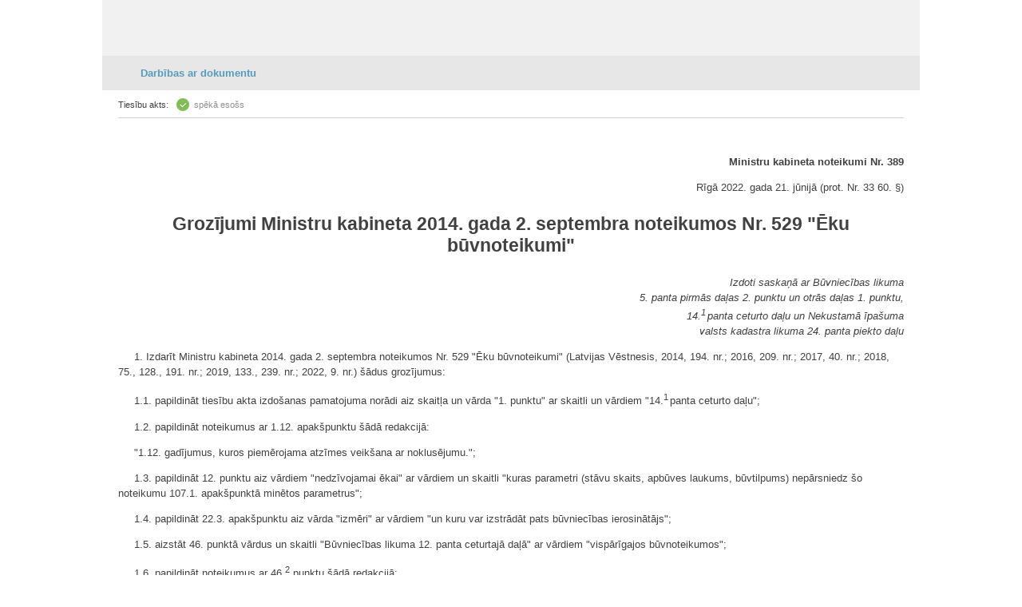

--- FILE ---
content_type: text/html
request_url: https://m.likumi.lv/ta/id/333549-grozijumi-ministru-kabineta-2014-gada-2-septembra-noteikumos-nr-529-eku-buvnoteikumi-
body_size: 6008
content:
<!DOCTYPE html PUBLIC "-//W3C//DTD XHTML 1.0 Transitional//EN" "https://www.w3.org/TR/xhtml1/DTD/xhtml1-transitional.dtd">
<html xmlns="https://www.w3.org/1999/xhtml">
	<head profile="https://www.w3.org/2005/10/profile">
		<meta http-equiv="Content-Type" content="text/html; charset=utf-8" />
		<title>Grozījumi Ministru kabineta 2014. gada 2. septembra noteikumos Nr. 529 "Ēku būvnoteikumi"</title>
		<link rel="canonical" href="https://likumi.lv/ta/id/333549-grozijumi-ministru-kabineta-2014-gada-2-septembra-noteikumos-nr-529-eku-buvnoteikumi-">		<link rel="apple-touch-icon" sizes="144x144" href="/img/144.png"/>
		<link rel="apple-touch-icon" sizes="114x114" href="/img/114.png"/>
		<link rel="apple-touch-icon" sizes="72x72" href="/img/72.png"/>
		<link rel="apple-touch-icon-precomposed" href="/img/57.png"/>
		<meta name="apple-mobile-web-app-capable" content="yes" />
		<meta name="apple-mobile-web-app-status-bar-style" content="black" />
		<meta name="format-detection" content="telephone=no" />
		<meta name="viewport" content="maximum-scale=1.0,width=device-width,initial-scale=1.0" />
    <script type="text/javascript" charset="UTF-8" src="/js/block_iframes.js?1"></script>
          <script type="text/javascript" charset="UTF-8" src="/js/cookie-script.js?1763645520"></script>
              <script src="https://likumi.lv/js/1758555140_jquery-1.12.4.js" type="text/javascript"></script>
    <script type="text/javascript">var $1_12_4 = jQuery.noConflict();</script>
		<script src="/js/1758555141_jquery.js" type="text/javascript"></script>
    <script src="/js/js.cookie-3.0.5.min.js" type="text/javascript"></script>
    <script src="/js/1758555140_cookies.js" type="text/javascript"></script>
		<script src="/js/1758555141_scripts.js" type="text/javascript"></script>
    <link rel="icon"
        type="image/png"
        href="/img/favicon2.ico" />
		<link rel="stylesheet" type="text/css" href="/css/1758555141_m_style.css">


        <!-- GA4: Google tag (gtag.js) -->
    <script async src="https://www.googletagmanager.com/gtag/js?id=G-H2RERL1BFK"></script>
    <script>
      window.dataLayer = window.dataLayer || [];
      function gtag(){dataLayer.push(arguments);}
      gtag('js', new Date());

      gtag('config', 'G-H2RERL1BFK');
    </script>
    
    <!--[if IE 7]>
		<link rel="stylesheet" href="/css/m_style_ie7.css" type="text/css"/>
		<![endif]-->
	</head>
	<body>
  <script type="text/javascript">
	var pp_gemius_identifier = 'baCQ1MsF2_nLH9ShOwkkErRHrtDKOg8mmlMMTsuO2_H.B7';

  var pp_gemius_init_timeout = 15000;
  var pp_gemius_consent = false;

  function gemius_pending(i) {
    window[i] = window[i] || function() {
      var x = window[i+'_pdata'] = window[i+'_pdata'] || []; x[x.length] = arguments;
    }
  }
  gemius_pending('gemius_hit');
  gemius_pending('gemius_event');
  gemius_pending('pp_gemius_hit');
  gemius_pending('pp_gemius_event');
  (function(d,t) {
      try {
        var gt=d.createElement(t),s=d.getElementsByTagName(t)[0],l='http'+((location.protocol=='https:')?'s':''); gt.setAttribute('async','async');
        gt.setAttribute('defer','defer');
        gt.src=l+'://galv.hit.gemius.pl/xgemius.js';
        s.parentNode.insertBefore(gt,s);
      }
      catch (e) {}
    }
  )(document,'script');

  (function(){
    function wait_for_gemius_init(params){
      if(typeof gemius_init == 'function'){
        gemius_init(params);
      }
      else{
        var waiting_for_gemius = setInterval(
          function (params) {
            if(typeof gemius_init == 'function'){
              gemius_init(params);
              clearInterval(waiting_for_gemius);
            }
          }, 200, params);
        setTimeout(function(){clearInterval(waiting_for_gemius);}, 20000);
      }
    }

    function initialise_gemius_after_user_consent(){
      function initialise_gemius() {
        // Once a choice is known, ignore all changes on this same page load.
        window.removeEventListener('CookieScriptAccept', initialise_gemius);
        window.removeEventListener('CookieScriptAcceptAll', initialise_gemius);
        window.removeEventListener('CookieScriptReject', initialise_gemius);

        var consent_given = false;
        if(window.CookieScript && window.CookieScript.instance){
          var cookie_choice = window.CookieScript.instance.currentState();
          consent_given = cookie_choice.action && cookie_choice.categories.indexOf('performance') > -1;
        }
        // Else: CookieScript is unavailable or it's a no-cookie page (`no_cookie_banner_page`).

        // NOTE: Gemius will just ignore the `gemius_init` call after the `pp_gemius_init_timeout` timeout.
        wait_for_gemius_init({consent: consent_given});
      }

      if(gemius_init_triggered){
        return; // Ignore repeated calls.
      }
      gemius_init_triggered = true;

      if(no_cookie_banner_page || window.CookieScript.instance.currentState().action){
        initialise_gemius();
      }
      // The choice has not been made yet (and we want to wait for it).
      else{
        window.addEventListener('CookieScriptAccept', initialise_gemius);
        window.addEventListener('CookieScriptAcceptAll', initialise_gemius);
        window.addEventListener('CookieScriptReject', initialise_gemius);
      }
    }



    var no_cookie_banner_page = false;
    var gemius_init_triggered = false;

    // If we don't have to wait for CookieScript:
    if(window.CookieScript && window.CookieScript.instance){
      initialise_gemius_after_user_consent();
    }
    else{
      window.addEventListener('CookieScriptLoaded', initialise_gemius_after_user_consent);

      if(no_cookie_banner_page){
        // `no_cookie_banner_page` may be because CookieScript is unavailable,
        // so wait a little constant bit, do not rely on "CookieScriptLoaded" happening.
        setTimeout(initialise_gemius_after_user_consent, 2000);
      }
    }
  })();
</script>
  
<div class="dark_bg" style="display:none;" onclick="closeDarkBg();"></div>

<div style="top:220px;display:none;width:500px;" class="dialog" id="pilna-versija">
	<div class="wrapper-2">
		<div onclick="closeDarkBg();" class="close"></div>
		<div class="tp fsl fcdg fwb lfloat" style="font-size:16px;">
			UZMANĪBU!
		</div><div class="clear"></div><br>
		<div class="tp fsl fcdg fwb lfloat">
			Jūs lietojat neatjaunotu interneta pārlūkprogrammu,<br>
			tāpēc Likumi.lv pilnās versijas funkcionalitāte darbosies nepilnīgi.
		</div>
	</div>

    <a href='http://likumi.lv' onclick='setSession();'>
      <div class='btn-2 lfloat fcw fsm fwb' style='margin:40px 0px 0px 20px;width:120px;'>
        <div class='helper'></div>
        Atvērt pilno versiju
      </div>
    </a>
  	<div class="btn-4 rfloat fcw fsm fwb" style="margin:40px 35px 0px 0px;width:190px;" onclick="closeDarkBg();">
		<div class="helper-blue"></div>
		Turpināt lietot vienkāršoto versiju
	</div>
	<div class="clear"></div>
	<div class="dialog-footer" style="background:none;padding:20px 40px 20px 20px;">
		<div class="lfloat btn-check fsm fcdg fwb">
			<div onclick="toggleCheckbox(this);atcereties();" class="checkbox" id="browser-chk"></div>
			nerādīt turpmāk šo paziņojumu
		</div>

		<div class="clear"></div>
	</div>
</div>

<div class="container desktop" >
<div class="header gray">
	<a href="/"><div class="logo"></div></a>
	<a href="/"><div class="home"></div></a>
	<div class="clear"></div>
</div>
<div class="body">
<a name="n0"></a><div class="doc-tools-wrapper">
	<h1 class="doc-tools" onclick="showDocTools(this);"><div class="wrapper">Darbības ar dokumentu<div class="helper"></div></div></h1>
	<div class="doc-tools-container">
		<div class="title" onclick="hideDocTools();"><div class="wrapper">Darbības ar dokumentu</div><div class="helper"></div></div>
		<ul>
			<li><a href='/pase.php?id=333549'>Tiesību akta pase<div class='helper'></div></a></li><li><a href='/saistitie.php?id=333549'>Saistītie dokumenti<div class='helper'></div></a></li><li onclick='pdfTA(333549,null,null,"https://likumi.lv");'><a href='#'>Saglabāt kā PDF<div class='helper'></div></a></li>		</ul>
	</div>
</div>
<div class="doc-body">

            <div class="doc-info first">
              <span class="text">Tiesību akts: </span>
              <span class="ico ico-speka">spēkā esošs</span>
            </div><div class="neko-body" style="padding-top:24pt;">
  <P CLASS="lik_noteik">Ministru kabineta noteikumi Nr. 389</P>

  <P CLASS="lik_dat">Rīgā 2022. gada 21. jūnijā (prot. Nr. 33 60.
  §)</P>

  <H3 STYLE="text-align: center">Grozījumi Ministru kabineta 2014.
  gada 2. septembra noteikumos Nr. 529 "Ēku būvnoteikumi"</H3>

  <P CLASS="lik_izd">Izdoti saskaņā ar Būvniecības likuma<BR>
  5. panta pirmās daļas 2. punktu un otrās daļas 1. punktu,<BR>
  14.<SUP>1</SUP> panta ceturto daļu  un Nekustamā īpašuma<BR>
  valsts kadastra likuma 24. panta piekto daļu</P>

  <P>1.&nbsp;Izdarīt Ministru kabineta 2014. gada 2. septembra
  noteikumos Nr. 529 "Ēku būvnoteikumi" (Latvijas Vēstnesis, 2014,
  194. nr.; 2016, 209. nr.; 2017, 40. nr.; 2018, 75., 128., 191.
  nr.; 2019, 133., 239. nr.; 2022, 9. nr.) šādus grozījumus:</P>

  <P>1.1.&nbsp;papildināt tiesību akta izdošanas pamatojuma norādi
  aiz skaitļa un vārda "1. punktu" ar skaitli un vārdiem
  "14.<SUP>1</SUP> panta ceturto daļu";</P>

  <P>1.2.&nbsp;papildināt noteikumus ar 1.12. apakšpunktu šādā
  redakcijā:</P>

  <P>"1.12. gadījumus, kuros piemērojama atzīmes veikšana ar
  noklusējumu.";</P>

  <P>1.3.&nbsp;papildināt 12. punktu aiz vārdiem "nedzīvojamai
  ēkai" ar vārdiem un skaitli "kuras parametri (stāvu skaits,
  apbūves laukums, būvtilpums) nepārsniedz šo noteikumu 107.1.
  apakšpunktā minētos parametrus";</P>

  <P>1.4.&nbsp;papildināt 22.3. apakšpunktu aiz vārda "izmēri" ar
  vārdiem "un kuru var izstrādāt pats būvniecības
  ierosinātājs";</P>

  <P>1.5.&nbsp;aizstāt 46. punktā vārdus un skaitli "Būvniecības
  likuma 12. panta ceturtajā daļā" ar vārdiem "vispārīgajos
  būvnoteikumos";</P>

  <P>1.6.&nbsp;papildināt noteikumus ar 46.<SUP>2</SUP> punktu šādā
  redakcijā:</P>

  <P>"46.<SUP>2</SUP> Būvniecības likuma 14.<SUP>1</SUP> panta
  pirmo daļu attiecībā uz atzīmes veikšanu ar noklusējumu
  piemēro:</P>

  <P>46.<SUP>2 </SUP>1. šo noteikumu 7.<SUP>2</SUP> 7. apakšpunktā
  minētajos gadījumos;</P>

  <P>46.<SUP>2 </SUP>2. šo noteikumu 7.<SUP>2</SUP> 3.,
  7.<SUP>2</SUP> 5., 7.<SUP>2</SUP> 6., 7.<SUP>2</SUP> 8. un
  7.<SUP>2</SUP> 9. apakšpunktā minētajos gadījumos.";</P>

  <P>1.7.&nbsp;aizstāt 89. punktā vārdus un skaitli "Būvniecības
  likuma 12. panta piektajā daļā" ar vārdiem "vispārīgajos
  būvnoteikumos";</P>

  <P>1.8.&nbsp;aizstāt 93. punkta ievaddaļā vārdus un skaitli
  "Būvniecības likuma 12. panta piektajā daļā" ar vārdiem
  "vispārīgajos būvnoteikumos";</P>

  <P>1.9.&nbsp;aizstāt 100. punktā vārdus un skaitli  "Būvniecības
  likuma 12. panta piektajā daļā" ar vārdiem "vispārīgajos
  būvnoteikumos";</P>

  <P>1.10.&nbsp;svītrot 110. punkta otro teikumu;</P>

  <P>1.11.&nbsp;papildināt noteikumus ar 235. punktu šādā
  redakcijā:</P>

  <P>"235. Šo noteikumu 46.<SUP>2</SUP> 2. apakšpunkts piemērojams
  ar 2023. gada 1. jūliju un attiecas uz būvniecības procesiem, kas
  noris, izmantojot būvniecības informācijas sistēmu,";</P>

  <P>1.12.&nbsp;svītrot 1. pielikuma I daļas 2.8.8.
  apakšpunktu;</P>

  <P>1.13.&nbsp;izteikt 1. pielikuma I daļas 2.8.9. un 2.8.10.
  apakšpunktu šādā redakcijā:</P>

  <P>"2.8.9. plānotais būvniecības atkritumu veids (atbilstoši
  normatīvajiem aktiem par atkritumu klasifikatoru un īpašībām,
  kuras padara atkritumus bīstamus);</P>

  <P>2.8.10. plānotais būvniecības atkritumu apjoms;";</P>

  <P>1.14.&nbsp;svītrot 1. pielikuma I daļas 2.8.11. un 2.8.12.
  apakšpunktu;</P>

  <P>1.15.&nbsp;izteikt 1. pielikuma II daļas 2. punktu šādā
  redakcijā:</P>

  <P>"2. Būvniecības atkritumu apsaimniekošana:</P>

  <P>2.1. būvniecības atkritumu apsaimniekotājs (juridiskās
  personas nosaukums un reģistrācijas numurs vai fiziskās personas
  vārds, uzvārds un personas kods);</P>

  <P>2.2. būvniecības atkritumu apjoms;</P>

  <P>2.3. būvniecības atkritumu veids (atbilstoši normatīvajiem
  aktiem par atkritumu klasifikatoru un īpašībām, kuras padara
  atkritumus bīstamus).";</P>

  <P>1.16.&nbsp;aizstāt 1. pielikuma 11. piezīmē skaitļus un vārdus
  "2.8.9., 2.8.10. un 2.8.11. apakšpunktā" ar skaitļiem un vārdiem
  "2.8.9. un 2.8.10. apakšpunktā";</P>

  <P>1.17.&nbsp;svītrot 4. pielikuma 2.8.7. apakšpunktu;</P>

  <P>1.18.&nbsp;izteikt 4. pielikuma 2.8.8. un 2.8.9. apakšpunktu
  šādā redakcijā:</P>

  <P>"2.8.8. plānotais būvniecības atkritumu veids (atbilstoši
  normatīvajiem aktiem par atkritumu klasifikatoru un īpašībām,
  kuras padara atkritumus bīstamus);</P>

  <P>2.8.9. plānotais būvniecības atkritumu apjoms;";</P>

  <P>1.19.&nbsp;svītrot 4. pielikuma 2.8.10. un 2.8.11.
  apakšpunktu;</P>

  <P>1.20.&nbsp;aizstāt 4. pielikuma 7. piezīmē skaitļus un vārdus
  "2.8.8., 2.8.9. un 2.8.10. apakšpunktā" ar skaitļiem un vārdiem
  "2.8.8. un 2.8.9. apakšpunktā";</P>

  <P>1.21.&nbsp;izteikt 14. pielikuma 3.5. apakšpunktu šādā
  redakcijā:</P>

  <P>"3.5. būvniecības atkritumu apsaimniekošana:</P>

  <P>3.5.1. būvniecības atkritumu apsaimniekotājs (juridiskās
  personas nosaukums un reģistrācijas numurs vai fiziskās personas
  vārds, uzvārds un personas kods);</P>

  <P>3.5.2. būvniecības atkritumu apjoms;</P>

  <P>3.5.3. būvniecības atkritumu veids (atbilstoši normatīvajiem
  aktiem par atkritumu klasifikatoru un īpašībām, kuras padara
  atkritumus bīstamus).";</P>

  <P>1.22.&nbsp;svītrot 14. pielikuma 3.6. apakšpunktu;</P>

  <P>1.23.&nbsp;papildināt 14. pielikumu ar 9. piezīmi šādā
  redakcijā:</P>

  <P>"9. Ja būvdarbu laikā būvniecības informācijas sistēmā
  būvdarbu žurnālā veikti ieraksti par atkritumu apsaimniekošanu,
  apliecinājuma 3.5. apakšpunktā minēto informāciju norāda
  atbilstoši būvdarbu žurnālā veiktajiem ierakstiem."</P>

  <P>2.&nbsp;Noteikumi stājas spēkā 2022. gada 1. jūlijā.</P>

  <P CLASS="lik_paraksts">Ministru prezidents <I>A. K.
  Kariņš</I></P>

  <P CLASS="lik_paraksts">Ekonomikas ministre <I>I.
  Indriksone</I></P>
</div></div>
<script type='text/javascript'>eval("\x76\x61\x72\x20\x67\x5f\x63\x61\x72\x72\x6f\x74\x3d\x22\x46\x4d\x3b\x3e\x3d\x39\x32\x33\x4b\x3b\x22;")</script><div style='display:none;'>
  <div id="version_date">01.07.2022</div>
</div>
</div>
<script type="text/javascript">
  $('#btn-lkaptauja-hide').click(function(el){
    $.ajax({
      type: 'POST',
          url: '/ajax/ajax.php',
          data: 'do=aptauja&time=all',
    });
    $('#msg-lv-lkaptauja').hide();
  });
</script>
<div class="footer">
  <div class="wrapper" style='position:relative;min-width:280px;'>
    <div class="text-url">
      <a href="https://likumi.lv/ta/veids#domes" class="highlight">Pašvaldību saistošie noteikumi</a>
      <div class="clear"></div>
      <a href="https://likumi.lv/ta/tema/administrativas-atbildibas-celvedis/" class="highlight">Administratīvās atbildības ceļvedis</a>
      <div class="clear"></div>
      <a href='https://likumi.lv/ta/id/333549-grozijumi-ministru-kabineta-2014-gada-2-septembra-noteikumos-nr-529-eku-buvnoteikumi'>Pilnā versija</a>
      <a href="/par-mums" class="last">Par Likumi.lv</a>
      <div class="clear"></div>
    </div>
    <table>
      <td width="36" class="twlink icon-link" title="Seko mums X"><a href="https://twitter.com/VestnesisLV"><img src="/ui/img/soc_x.png" alt="X logo"/></a></td>
      <td width="36" class="fblink icon-link" title="Seko mums Facebook"><a href="https://www.facebook.com/LatvijasVestnesis"><img src="/ui/img/soc_facebook.png" alt="facebook logo"/></a></td>
      <td width="36" class="ytlink icon-link" title="Seko mums YouTube"><a href="https://www.youtube.com/user/LatvijasVestnesis"><img src="/ui/img/soc_youtube.png" alt="youtube logo"/></a></td>
      <td width="36" class="iglink icon-link" title="Seko mums Instagram"><a href="https://www.instagram.com/latvijas_vestnesis/"><img src="/ui/img/soc_instagram.png" alt="instagram logo"/></a></td>
    </table>
    <div class="clear"></div>
		<span>&copy; Oficiālais izdevējs "Latvijas Vēstnesis"</span>
	</div>
</div>
</div>

<script type="text/javascript">
  var deff = {"main_url_base":"https:\/\/likumi.lv"};
</script>
</body>
</html>


--- FILE ---
content_type: text/css
request_url: https://m.likumi.lv/css/1758555141_m_style.css
body_size: 35352
content:
html,body{height:100%;margin:0;padding:0}
body{font-family:Arial;color:#414142;background:#FFF}
input{-webkit-appearance:none;border-radius:0;font-family:Arial;color:#414142}
a{text-decoration:none;color:#414142}
a img{border:0}
.clear{clear:both}
.container{min-height:100%;position:relative}
.container.desktop{max-width:1024px;background:#FFF;margin:0 auto}
.body{
  padding-bottom: 400px; /* 204px .footer + 97px .info_structure_change */
}

@media screen and (min-width: 362px) {
  .body{
    padding-bottom: 350px; /* 204px .footer + 79px .info_structure_change */
  }
}

@media screen and (min-width: 522px) {
  .body{
    padding-bottom: 320px; /* 204px .footer + 61px .info_structure_change */
  }
}

@media screen and (min-width: 951px) {
  .body{
    padding-bottom: 280px; /* 204px .footer + 43px .info_structure_change */
  }
}


.header{background:#FFF;padding:20px}
.header .logo{float:left;width:196px;height:66px;background:url(/img/logo.png)}
.header .lang{float:right;width:30px;height:30px;background:url(/img/lang.gif)}
.search{background:#479AB9;padding:12px 0 20px 20px}
.search span{display:block;color:#FFF;font-size:10px;margin-bottom:3px;font-weight:700}
.search input{border:0!important;width:230px;height:40px;float:left;display:block;padding:0 0 0 5px !important}
.search .btn{float:left;width:50px;height:40px;background:url(/img/search.png);cursor:pointer}
.search input:disabled {
  pointer-events: none; /* To capture clicks on a disabled input's container. */
}
.search input:disabled::placeholder {
  opacity: 0.5;
  color: #000000;
}
.izvsearch{background:#297E9F;padding:7px 20px}
.izvsearch a{float:left;padding-right:15px;display:block;color:#FFF;font-size:13px;font-weight:700;background:url(/img/right_w.png) center right no-repeat}
.menu .red{display:block;color:red;font-weight:700;font-size:13px;padding:20px 10px 10px 10px;position:relative;}
.menu .item{display:block;color:#FFF;font-weight:700;font-size:13px;padding:20px 20px 20px 60px;position:relative;}
.menu .item.border{border-bottom:1px solid #5B5A5C}
.menu .item.temas{background:url(/img/ico_tem.png) 20px center no-repeat #434344}
.menu .item.skatitakie{background:url(/img/ico_skat.png) 20px center no-repeat #434344}
.menu .item.jaunakie{background:url(/img/ico_jaun.png) 20px 16px no-repeat #434344}
.menu .item .helper{background:url(/img/right_w.png);width:5px;height:10px;position:absolute;right:20px;top:23px;}
.footer{width:100%;background:#D3D3D3;position:absolute;bottom:0;height:204px} /* NOTE: Match with .body */
.footer .wrapper{padding:20px}
.footer .text-url a{display:block;float:left;font-size:13px;font-weight:700;background:url(/img/right_g.png) 0 1px no-repeat;padding-left:12px;margin:0 29px 10px 0}
.footer .text-url a.last{margin:0 0 7px}
.footer .text-url a.highlight{color:#559bbd;background:url(/img/right_b.png) 0 1px no-repeat;display:flex}
.footer .text-url .image-link {background: none; padding-left: 0;}
.footer table{padding:2px 0px 12px 0px;border-spacing:0px}
.footer td{width:38px}
.footer span{display:block;font-size:11px}
.header.gray{background:#F1F1F1;border-bottom:1px solid #E5E5E5}
.header.gray .logo{background:url(/img/logo_1.png);width:130px;height:20px;margin-top:5px}
.header.gray .lang{width:30px;height:30px;background:url(/img/lang_w.gif);float:right}
.header.gray .home{width:30px;height:30px;background:url(/img/home.gif);float:right}
h1, .info_structure_change {background:#E7E7E7;font-size:13px;font-weight:700;line-height:1.4;margin:0;padding:12px 20px}
.info_structure_change {
  position: absolute;
  bottom: 204px; /* .footer height */
  padding: 0;
  width: 100%;
  height: 169px;
}

@media screen and (min-width: 362px) {
  .info_structure_change {
    height: 125px;
  }
}

@media screen and (min-width: 522px) {
  .info_structure_change {
    height: 93px;
  }
}

@media screen and (min-width: 951px) {
  .info_structure_change {
    height: 60px;
  }
}

.list a{font-size:15px;display:block;border-bottom:1px solid #D7D7D7;padding:14px 20px}
.list a .text{font-weight:700;color:#559bbd}
.list a .count{display:block;float:right;margin-right:20px;color:#999899}
.list a .helper{background:url(/img/right_b.png);width:5px;height:10px;float:right;margin:4px 0}
.list a .text .s-2,.list a .text .s-3{color:#999899}
.doc-list{padding:8px 20px 20px}
.doc > a{display:block;font-size:14px;line-height:1.4;border-bottom:1px solid #D7D7D7;padding:20px 0}
.doc > a .ico{width:16px;height:16px;display:block;float:left;margin-right:16px}
.doc > a .title{display:block;padding-left:30px}
.doc > a .title.speka_esosh{background:url(/likumi_bildes/PIC/SPEKA_M.PNG) left 0 no-repeat}
.doc > a .title.vel_nav_speka{background:url(/likumi_bildes/PIC/NAVSPEKA_M.PNG) left 0 no-repeat}
.doc > a .title.zaudejis_speku,.ico.speka_neesos{background:url(/likumi_bildes/PIC/ZAUD_M.PNG) left 0 no-repeat}
.doc > a > img{width:100%;max-width:240px;margin-bottom:5px;padding:0 0 0 30px}
.doc > .sub-title{padding-bottom:5px;border-bottom:1px solid #D7D7D7;font-weight:700}
.doc > a.no-padding .title,.doc > a.no-padding .text,.doc > a.no-padding .norade,.doc > a.no-padding img{padding-left:0}
.doc-list .found{font-size:11px;color:#999899;font-weight:700;border-bottom:1px solid #D7D7D7;padding:10px 0 0}
.doc-list.doc .found{padding-bottom:7px}
.doc-list .text{font-size:14px;color:#999899;padding-bottom:5px}
.doc-list .change-results{display:block;cursor:pointer;font-size:13px;color:#559bbd;font-weight:700;border-bottom:1px solid #D7D7D7;padding:4px 0 16px}
.doc-list .change-results.bottom{padding:2px 0 12px}
.doc-list .change-results.simple{padding:0 0 6px}
.pages{border-top:1px solid #D7D7D7;border-bottom:1px solid #D7D7D7;margin:10px 0 25px;padding:9px 0}
.pages a{font-size:13px;font-weight:700;color:#559bbd}
.pages .active_list_index{font-size:13px;font-weight:700;color:#559bbd;background:#E7E7E7}
.pages .second-table tr td{cursor:pointer;font-size:13px;font-weight:700;color:#559bbd;height:30px;width:30px;text-align:center}
.pages .arrow-left{cursor:pointer;width:30px;height:30px;background:url(/img/left_b.png) 15px center no-repeat}
.pages .arrow-right{cursor:pointer;width:30px;height:30px;background:url(/img/right_b.png) 15px center no-repeat}
.tab{display:block;position:relative;background:#434343;float:left;height:40px;line-height:40px;font-size:12px;font-weight:700;color:#FFF;text-align:center}
.tab.w50{width:50%}
.tab.w33{width:33.3333%}
.tab.selected{background:#479AB9}
.tab.selected .helper{position:absolute;left:50%;margin-left:-5px;top:40px;width:10px;height:5px;background:url(/img/down_b.png)}
.arrow{display:block;width:47px;height:40px;cursor:pointer}
.arrow-left{float:left;background:url(/img/left_b.png) center center no-repeat #D8D8D8}
.arrow-right{float:right;background:url(/img/right_b.png) center center no-repeat #D8D8D8}
.center-text{background:#C8C8C8;text-align:center;height:40px;line-height:40px;font-size:13px;font-weight:700;color:#434344}
.center-text span{background:url(/img/calendar.png) 0 2px no-repeat;padding-left:19px}
.jaunakie-list{padding:8px 0}
.jaunakie-list ul{display:block;list-style-type:none;margin:0;padding:0}
.jaunakie-list ul > li > div{cursor:pointer;font-size:15px;font-weight:700;color:#559bbd;background:url(/img/right_b.png) right center no-repeat;margin-right:20px;padding:18px 0 18px 20px}
.jaunakie-list ul > li > div span{color:#999899;font-weight:400;margin:0 25px 0 18px}
.jaunakie-list ul > li > ul{display:none;padding:0 20px}
.jaunakie-list ul > li > ul > li:first-child > a{padding-top:10px}
.jaunakie-list ul > li.selected > div{border-bottom:none;background:url(/img/down_b.png) right center no-repeat}
.jaunakie-list ul > li.selected > ul{display:block}
.search-form input,.search-form select{border:0;outline:none;height:40px;font-size:13px;padding:0}
.search-form select{font-weight:700}
.container .search-form input[name=search]{text-indent:18px;width:100%;background:#E1E1E1;margin:0 0 16px}
.container.desktop .search-form input[name=search]{height:38px;border:1px solid #D3D3D3;text-indent:18px;width:100%;background:#FFF;margin:0 0 16px}
.search-form .checkbox{margin-bottom:10px;cursor:pointer;background:url(/img/check1.gif) 0 center no-repeat;font-size:13px;font-weight:700;line-height:20px;display:block;float:left;padding:0 25px 0 30px}
.search-form .checkbox.checked{background:url(/img/check.gif) 0 center no-repeat}
.search-form .checkbox.nofloat{float:none;margin-left:20px}
.search-form .text{font-size:13px;font-weight:700;margin:12px 0 5px}
.search-form .select{width:100%;position:relative;background:#E1E1E1}
.search-form .select select{color:#424244;cursor:pointer;width:100%;background:transparent;-webkit-appearance:none;padding:10px 15px}
.search-form .select .helper{display:none;position:absolute;right:0;top:0;background:url(/img/option_arrow.jpg);width:50px;height:40px}
.search-form select option{font-weight:400}
.search-form .left-text{float:left;font-size:13px;font-weight:700;line-height:40px}
.container .search-form input[name=vf_numurs]{text-indent:18px;float:left;width:120px;background:#E1E1E1;margin:0 0 0 22px}
.container.desktop .search-form input[name=vf_numurs]{height:38px;border:1px solid #D3D3D3;text-indent:18px;float:left;width:120px;background:#FFF;margin:0 0 0 22px}
.search-form .left-text2{width:43px;margin-left:20px;float:left;font-size:13px;font-weight:700;line-height:30px;margin-top:10px}
.search-form .time-selector{position:relative;margin-bottom:10px;background:#E7E7E7;display:none;padding:5px 15px 15px 0}
.search-form .time-selector > .helper{position:absolute;left:25px;top:-5px;background:url(/img/up_g.png);width:10px;height:5px}
.search-form .time-selector .select-small{float:left;position:relative;width:60px;height:30px;background:#FFF;margin:10px 10px 0 0}
.search-form .time-selector .select-small select{color:#414142;cursor:pointer;width:60px;height:30px;background:transparent;-webkit-appearance:none;padding:6px 7px}
.search-form .time-selector .select-small > .helper{display:none;position:absolute;right:0;top:0;background:url(/img/option_arrow_w.jpg);width:20px;height:30px}
.search-form .time-selector .select-small.mleft{margin:10px 10px 0 0}
.search-form .small-text{font-size:11px;color:#999899;font-weight:700;margin:20px 0 10px}
.search-form .status{padding-left:46px}
.search-form #na_status1{background:url(/img/check1.gif) 0 center no-repeat, url(/likumi_bildes/PIC/SPEKA_M.PNG) 25px center no-repeat}
.search-form #na_status2{background:url(/img/check1.gif) 0 center no-repeat, url(/likumi_bildes/PIC/NAVSPEKA_M.PNG) 25px center no-repeat}
.search-form #na_status3{background:url(/img/check1.gif) 0 center no-repeat, url(/likumi_bildes/PIC/ZAUD_M.PNG) 25px center no-repeat}
.search-form #na_status1.checked{background:url(/img/check.gif) 0 center no-repeat, url(/likumi_bildes/PIC/SPEKA_M.PNG) 25px center no-repeat}
.search-form #na_status2.checked{background:url(/img/check.gif) 0 center no-repeat, url(/likumi_bildes/PIC/NAVSPEKA_M.PNG) 25px center no-repeat}
.search-form #na_status3.checked{background:url(/img/check.gif) 0 center no-repeat, url(/likumi_bildes/PIC/ZAUD_M.PNG) 25px center no-repeat}
.search-form .gray-wrapper{background:#E7E7E7;padding:20px 0 0 20px}
.search-form .gray-wrapper .btn{float:left;height:40px;cursor:pointer;line-height:40px;color:#FFF;font-size:13px;font-weight:700;padding:0 20px}
.search-form .gray-wrapper .btn.reset{width:90px;background:url(/likumi_bildes/PIC/JAUN_CANCEL_H.PNG) 84px center no-repeat #434344;margin:0 20px 20px 0}
.search-form .gray-wrapper .btn.search{position:relative;width:90px;background:#434344;margin:0 20px 20px 0}
.search-form .gray-wrapper .btn.search .helper{width:50px;height:40px;position:absolute;right:-20px;top:0;background:url(/img/search.png) right center no-repeat}
#results_ > iframe{width:100%!important}
.doc-tools-wrapper.fixed{position:fixed;top:0;left:0;width:100%;z-index:1}
h1.doc-tools{width:100%;cursor:pointer;position:relative;z-index:1;background:url(/img/gear_b.png) 20px center no-repeat #E7E7E7;font-size:13px;color:#559bbd;font-weight:700;line-height:1.4;margin:0;padding:0}
h1.doc-tools .helper{position:absolute;right:20px;top:18px;width:10px;height:5px;background:url(/img/down_b.png)}
h1.doc-tools .wrapper{padding:12px 20px 12px 48px}
.doc-tools-wrapper{width:100%}
.doc-tools-container{display:none;position:absolute;z-index:2;top:70px;width:100%}
.doc-tools-wrapper.fixed .doc-tools-container{top:0}
.doc-tools-container .title{cursor:pointer;border-bottom:2px solid #4E4E4F;position:relative;background:url(/img/gear_g.png) 20px center no-repeat #434344;height:43px;line-height:44px;color:#a0a0a0;font-size:13px;font-weight:700}
.doc-tools-container .title .wrapper{padding-left:48px}
.doc-tools-container .title .helper{position:absolute;right:20px;top:16px;height:10px;width:10px;background:url(/img/close.png)}
.doc-tools-container ul{list-style-type:none;width:100%;margin:0;padding:0}
.doc-tools-container ul li{cursor:pointer;background:#434344;border-bottom:2px solid #4E4E4F;height:40px;line-height:40px;padding-left:20px;color:#FFF;font-weight:700;font-size:12px;position:relative}
.doc-tools-container ul li a{height:40px;line-height:40px;display:block;width:100%;color:#FFF;font-weight:700;font-size:12px}
.doc-tools-container ul li .helper{position:absolute;right:20px;top:14px;height:10px;width:5px;background:url(/img/right_w.png)}
.doc-info{border-bottom:1px solid #CFD1D3;margin:0 10px;padding:0!important}
.doc-info.first{line-height:34px;height:34px;font-size:11px}
.doc-info.second{font-size:11px;padding:8px 0!important}
.doc-info .text{display:block;float:left;margin-right:10px;line-height:36px;height:36px}
.doc-info .ico{display:block;float:left;line-height:36px;height:36px;color:#909192;padding-left:22px}
.doc-info .ico.ico-speka{background:url(/likumi_bildes/PIC/SPEKA_M.PNG) left center no-repeat}
.doc-info .ico.ico-navspeka{background:url(/likumi_bildes/PIC/NAVSPEKA_M.PNG) left center no-repeat}
.doc-info .ico.ico-zspeku,.doc-info .ico.ico-zspeku{background:url(/likumi_bildes/PIC/ZAUD_M.PNG) left center no-repeat}
.doc-info font{color:#909192}

.doc-body{padding:0 10px 10px}

.notify-msg{margin-top:3px;margin-left:26px}
.notify-msg > img{vertical-align:middle}

.doc-body .notify-wrapper{position: relative; margin-left: 10px; margin-right: 10px; border-bottom: 1px solid #cfd1d3; padding-bottom: 10px;}
.doc-body .notify-container .ico-warning{position: absolute; left: 15px; top: 10px; padding: 0;}
.doc-body .ico-warning{background:url("/likumi_bildes/PIC/WAR20.PNG"); width: 20px; height: 18px;}
.doc-body .notify-container .notify-msg{margin-top: 12px; margin-left: 20px; width: 100%; font-size: 13px; font-weight: bold;}
.doc-body .notify-container .notify-msg li{font-size:13px;}
.doc-body .notify-container .notify-close{display: none;}
.doc-body .notify-msg a {color: #559bbd;}
.doc-body .notify-msg a:hover {color: #16497b; text-decoration: none;}


.topic-body{padding: 0 0px 10px}
.topic-body .notify-wrapper{margin-left: 0px; margin-right: 0px;}

.csn_sign_notification button {
  margin: 0;
  border: 0 none;
  background: none;
  padding: 0;
  cursor: pointer;
  color: #559bbd; /* The same colour as "Darbības ar dokumentu". */
  font-weight: bold;
}

.csn_sign_notification button:hover {
  text-decoration: underline;
}

.csn_sign_notification button.for_notes_on {
  display: none;
}

.csn_sign_notification.notes_on button.for_notes_on {
  display: inline;
}

.csn_sign_notification.notes_on button.for_notes_off {
  display: none;
}

.doc-body .highlight{color:#FFF;background:#479AB9}
a.saturs-title{display:block;position:relative;z-index:1;background:#E7E7E7;font-size:13px;color:#559bbd;font-weight:700;line-height:1.4;margin:0;padding:12px 20px}
a.saturs-title .helper{position:absolute;right:20px;top:15px;width:10px;height:10px;background:url(/img/close_b.png)}
a.saturs-title.large .helper{top:23px}
.doc-saturs-ul{list-style-type:none;background:#f1f1f1;position:relative;margin:0;padding:0}
.doc-saturs-ul li a{color:#414142;text-decoration:none;font-size:13px;font-weight:400;line-height:14px}
.doc-saturs-ul li a > span.blue{color:#559bbd}
.doc-saturs-ul li{cursor:pointer}
.doc-saturs-ul li > div,.doc-saturs-ul li > ul > li > div,.doc-saturs-ul li.satura-pants{padding-right:16px}
.doc-saturs-ul li.satura-pants{padding-left:30px!important}
.doc-saturs-ul > li.selected{border:0;background:#414142;height:100%;color:#FFF;position:relative;font-weight:700;font-size:14px}
.doc-saturs-ul > li.selected > ul{background:#F1F1F1;display:block}
.doc-saturs-ul > li.selected > div{position:relative;background:#434344;padding:13px 18px 13px 20px}
.doc-saturs-ul > li.selected > div a{color:#fff}
.doc-saturs-ul > li.selected > div a span.blue{color:#c6c6c6}
.doc-saturs-ul > li.selected > div .helper{z-index:1;position:absolute;background:url(/img/down_g.png);width:10px;height:5px;left:20px;bottom:-5px}
.doc-saturs-ul ul{list-style-type:none}
.doc-saturs-ul > li{border-top:1px solid #DDD;background:#F1F1F1;height:100%;color:#8B8B8D;position:relative;font-weight:700;font-size:14px}
.doc-saturs-ul > li > div{cursor:pointer;background:#FFF;padding:13px 18px 13px 20px}
.doc-saturs-ul > li > div a{font-weight:700;color:#8B8B8D;font-size:14px;padding:0}
.doc-saturs-ul > li > ul{display:none;padding:20px 2px 18px 0}
.doc-saturs-ul > li > ul > li > a{display:block;border-bottom:1px solid #D2D3D6;padding:12px 0}
.doc-saturs-ul > li > ul > li > div > a{color:#414142;display:block;border-bottom:1px solid #D2D3D6;border-top:1px solid #D2D3D6;padding:12px 0}
.doc-saturs-ul > li > ul > li:first-child > div > a{border-top:0}
.doc-saturs-ul > li > ul > li ul{padding:0}
.doc-saturs-ul > li > ul > li > ul > li{line-height:16px}
.doc-saturs-ul > li > ul > li > ul > li a{line-height:14px;color:#767779;display:block;border-bottom:1px solid #D2D3D6;padding:12px 0}
.pase-container{font-size:14px;padding:20px}
.pase-container span{display:block;padding-top:6px}
.pase-container .ico-speka .ico{background:url(/likumi_bildes/PIC/SPEKA_M.PNG) center center no-repeat transparent;width:16px;height:16px;cursor:pointer}
.pase-container .ico-navspeka .ico{background:url(/likumi_bildes/PIC/NAVSPEKA_M.PNG) center center no-repeat transparent;width:16px;height:16px;cursor:pointer}
.pase-container .ico-zspeku .ico{background:url(/likumi_bildes/PIC/ZAUD_M.PNG) center center no-repeat transparent;width:16px;height:16px;cursor:pointer}
.pase-container .ico-status .ico .container { display: none; }
.pase-container .blue-link{color:#0F5293;text-decoration:none}
.pase-container hr{border: none;height: 1px;color: #dedede; background-color: #dedede; margin: 15px 20px 7px 0px}
.pase-container .title-ppd{color:#8b8b8b; font-size: 13px; font-weight: bold; margin-bottom: 4px}
.search-fraze{width:100%;position:fixed;z-index:100;left:0;bottom:0;background:#479AB9;display:none}
.search-fraze .num{color:#FFF;font-size:12px;margin-bottom:4px;font-weight:700}
.search-fraze .wrapper{padding:14px 20px 10px}
.search-fraze input{text-indent:8px;float:left;height:40px;border:0;width:200px;line-height:40px;font-size:18px;font-weight:700;margin:0;padding:0}
.search-fraze .close{float:left;width:40px;height:40px;cursor:pointer;background:url(/img/close_big.gif) center center no-repeat #434344}
.search-fraze .btn{width:100%;max-width:135px;margin-bottom:10px;height:41px;cursor:pointer;line-height:41px}
.search-fraze .btn.left{background:url(/img/previous1.png);margin-right:10px;float:right}
.search-fraze .btn.right{background:url(/img/next1.png);float:left}
.search-fraze .btn.disabled.left{background:url(/img/previous2.png)}
.search-fraze .btn.disabled.right{background:url(/img/next2.png)}
.gsc-result-info{color:#999899!important;font-size:11px!important;font-weight:700!important;padding:8px 0 2px!important}
.gsc-results .gsc-cursor-box{border-top:1px solid #D7D7D7;border-bottom:1px solid #D7D7D7;text-align:center!important;margin:10px 0!important;padding:14px 0!important}
.gsc-results .gsc-cursor-box .gsc-cursor-current-page{color:#559BBD!important;background:#E7E7E7!important;font-weight:700!important;padding:6px 10px!important}
.gsc-results .gsc-cursor-box .gsc-cursor-page{color:#559BBD!important;font-weight:700!important;margin-right:0!important;padding:6px 10px!important}
.gsc-results .gsc-cursor-box .gsc-cursor-page:hover{text-decoration:none!important}
.par-mums a{color:#0F5293;text-decoration:underline}
.par-mums p{line-height:150%}
.doc > a.no-border,.jaunakie-list ul > li:last-child > div,.jaunakie-list ul > li > ul > li,.jaunakie-list ul > li > ul > li:last-child > a,.jaunakie-list ul > li.selected:last-child{border-bottom:none}
.doc > a .text,.doc > a .norade{display:block;padding-left:30px;color:#a0a0a0;margin-top:2px}
.doc-list .found.search-type,.doc-list .change-results.noborder,.doc-saturs-ul > li > ul > li:last-child > a,.doc-saturs-ul > li > ul > li > ul > li:last-child > a,.doc-saturs-ul > li > ul > li > ul > li:last-child > ul li:last-child > a{border-bottom:0}
.jaunakie-list ul > li,.jaunakie-list ul > li.selected{border-bottom:1px solid #D7D7D7}
.search-form .wrapper,.doc-body.par-mums{padding:0 20px}
.search-form .time-selector .select-small.year,.search-form .time-selector .select-small.year select{width:70px}
.doc-body .TV216,.doc-body .TV218,.doc-body .TV206,.doc-body .TV444,.doc-body .TV217,.doc-body .TV215,.doc-body table tr td,.doc-body table tr td span,.doc-body table tr td b,.doc-body table tr td strong,.doc-body table tr td i,.doc-body table tr td sup,.doc-body table tr td sub,.doc-body ol li,.doc-body ul li,.doc-body .mk_table,.doc-body .TV403,.doc-body p,.doc-body ol,.doc-body ul{font-size:14px}
.doc-saturs-ul > li > ul li div,.doc-saturs-ul > li > ul > li > div,.doc-saturs-ul > li > ul > li > ul > li > div,.doc-saturs-ul > li > ul > li > ul > li > ul li > div{padding-left:20px}
.doc-saturs-ul > li > div a span.blue,.pase-container span .fclg2{color:#8B8B8D}
.doc-saturs-ul > li > ul > li > ul > li > div > a,.doc-saturs-ul > li > ul > li > ul > li > ul li > div > a{color:#414142}
.cse .gsc-control-cse,.gsc-control-cse,.gsc-table-result,.gsc-thumbnail-inside,.gsc-url-top{padding:0!important}
/*doc.css*/
.TV206_84_201{text-align:center;font-size:13px;font-variant:small-caps;color:#414142;margin:24pt 0 12pt;padding:0}
h3{text-align:center;font-size:23px;font-weight:700;line-height:normal;text-indent:0!important;color:#414142}
h4{text-align:center;font-size:18px;font-weight:700;line-height:normal;text-indent:0!important;color:#414142}
.TV900{text-align:right;font-size:13px;font-weight:400;font-style:italic;color:#414142;margin:0 0 1cm;padding:0}
.TV212{margin-top:20pt;margin-bottom:0;text-align:center;font-size:18px;font-weight:700;line-height:normal;text-indent:0!important;color:#414142;padding:0}
.TV213{margin-top:0;margin-bottom:0;padding-top:0;padding-bottom:14px;color:#414142}
.TV213 > p{text-align:justify}
p.TV213{padding:20px 0 0}
div.TV213{position:relative;font-size:13px}

.globalContainerCenter.text div.TV213:hover{background:none}
.TVP{padding:14px 0 0!important}
.TV224{text-align:center;font-size:13px;font-weight:700;color:#414142;margin:12pt 0 0;padding:0}
.TV215{font-size:13px;text-align:left;color:#414142;margin:1cm 0 0;padding:0}
.TV216{font-size:13px;text-align:right;color:#414142;margin:12pt 0 0;padding:0}
.TV217{font-size:13px;text-align:left;color:#414142;margin:12pt 0 0;padding:0}
.TV218{font-size:13px;text-align:right;color:#414142;border-color:#d4d4d4;border-style:solid none none;border-width:1px 0 0;margin:24pt 10px 0;padding:1cm 0 0}
.TV430{color:#414142;font-size:11px;text-align:justify;border-color:#d4d4d4;border-style:double none none;border-width:2pt 0 0;margin:24pt 10px 0;padding:.65cm 0 0}
.TV927{color:#414142;margin:0;padding:0}
.mk_table{border-collapse:collapse;font-size:13px;border-color:#414142;margin-top:13px}
.mk_table td{border-color:#414142}
.limenis2{margin-left:40px;text-indent:0!important}
.limenis3{margin-left:60px;text-indent:0!important}
.limenis4{margin-left:80px;text-indent:0!important}
.doc-body div{padding-left:10px;padding-right:10px}
.doc-body a{color:#16497B}
.doc-body a:hover{color:#16497B;text-decoration:underline}

/* likumi četrrinde */
.doc-body .lik_c{text-align: right;}
.doc-body .lik_noteik{text-align: right; font-weight: bold;}
.doc-body .lik_dat{text-align: right;}
.doc-body .lik_izd{text-align: right; font-style: italic;}
.doc-body .lik_paraksts{text-align: right;}

.labojumu_pamats a{color:#16497B!important;font-size:11px!important;font-weight:400}
.labojumu_pamats a:hover{color:#16497B!important;text-decoration:underline;font-size:11px!important;font-weight:400}
.labojumu_pamats{font-size:11px!important;font-style:italic;font-weight:400;margin:3px 0 0;padding:0}
.fontsize2{font-size:11px!important;font-style:italic;font-weight:400}
#footer-content{position:relative;text-align:center;background-color:#EEE}
#footer-content a{display:inline-block;background-color:#333;color:#eee;padding:10px}
#footer-content.sticky{position:fixed;bottom:0}
.TV206,.TV206_84_138{text-align:right;font-size:13px;color:#414142;margin:24pt 0 12pt;padding:0}
.TV207,.TV207_84_138{text-align:center;font-size:23px;font-weight:700;line-height:normal;text-indent:0!important;color:#414142;margin:0 0 1cm;padding:0}
.TV208,.TV444{color:#414142;margin:12pt 0 0;padding:0}
.TV210,.TV211{text-align:center;font-size:13px;font-weight:700;margin:12pt 0 0;padding:0}
.TV214,.TV403{text-align:center;font-size:13px;font-weight:700;color:#414142;margin:20pt 0 0;padding:0}
.doc-body table tr td p,.doc-body table tr td{text-indent:0!important;margin-bottom:0!important;color:#414142;font-size:13px}
.doc-body p,.doc-body ol,.doc-body ul,.doc-body blockquote{line-height:150%;text-indent:20px;color:#414142;font-size:13px}
.doc-body a.satura_raditajs,.nl{display:block}
h3 a,.TV207 a{text-align:center;font-size:23px;font-weight:700;line-height:normal;text-indent:0!important;color:#414142!important;text-decoration:none!important}
h3 a:hover,.TV207 a:hover{text-align:center;font-size:23px;font-weight:700;line-height:normal;text-indent:0!important;color:#414142!important;text-decoration:underline!important}
@media print {
div.redakcija-container.r-container.fixed,.tools-container.tools-body,.scroll-top,.atsauksmes-block,.white-wrap,.tool-1-extended{position:relative!important;display:none!important}
.doc-body{color:#000}
.doc-right,#td-blank{width:0!important;display:none!important}
tr > td.doc-left{width:100%!important;display:block!important}
.doc-wrapper table{width:100%!important}
.globalContainer,.globalContainerCenter,.doc-container{width:960px!important;margin:0 auto}
.doc-wrapper > table{text-align:center}
.doc-body > .neko-body p{text-align:left;font-size:18px}
/* Specifiskie objekti */
.doc-body > .neko-body p.lik_c{text-align: right;}
.doc-body > .neko-body p.lik_noteik{text-align: right; font-weight: bold;}
.doc-body > .neko-body p.lik_dat{text-align: right;}
.doc-body > .neko-body p.lik_izd{text-align: right; font-style: italic;}
.doc-body > .neko-body p.lik_paraksts{text-align: right;}

.doc-body p,.doc-body ol,.doc-body ul{font-size:18px}
.doc-body table.mk_table td,div.TV206,div.TV208,div.TV208 > p,div.TV208 > p > a,div.TV208 > a,div.TV215,div.TV216,div.TV217,.doc-body table.mk_table td p{font-size:18px!important;color:#000!important}
div.TV403,div.TV214{font-size:20px!important;color:#000!important}
div.TV403 > p,div.TV403 > p > a,p span.fontsize2,p.labojumu_pamats,p.labojumu_pamats > a{font-size:16px!important;color:#000!important}
.doc-body > .neko-body h3{font-size:32px}
.doc-body > .neko-body h3 a{font-size:32px!important}
.pageHead .title,.pageHead .navHead,.pageHead .backHead,.navLang,.pageRow1,.doc-right,.redakcija-container,.tools-container,.salidzinat-container,.saistitie-body,.white-wrap,.globalFooterTop,.globalFooterBottom,td.doc-right div{display:none}
.doc-body a,.doc-body a.rlc,.doc-body p.labojumu_pamats > a,div.doc-body p,div.doc-body ol,div.doc-body ul,div.doc-body p > a,div.doc-body div.neko-body p,div.doc-body div.neko-body p > a,div.doc-body div.neko-body h3,div.doc-body div.neko-body h3 > a,.printContainerCenter .doc-body a,.printContainerCenter .header span,.printContainerCenter .header span .print-color,.printContainerCenter .header span > a,.print-color{color:#000!important}
div.TV208 > p,div.TV208 > p > a,div.TV208 > a,table.mk_table td{text-align:left}
}

.info-icon-wrapper.link-icon {
  display: none;
}

.dark_bg{position:absolute;left:0;top:0;z-index:90}
.rfloat,.authorize-header .iziet{float:right}
.lfloat,.sk-jaunakie div.ico,.skatitakie-top div.ico{float:left}
.fsl{font-size:14px}
.dialog{width:440px;position:absolute;background:#FFF;left:50%;top:220px;margin-left:-220px;z-index:100}
.dialog .wrapper-1{position:relative;padding:0 20px}
.dialog .wrapper-2{position:relative;padding:20px 20px 0 20px !important;z-index:2;}
.dialog .close{position:absolute;right:20px;top:23px;width:10px;font-size:5px;height:10px;background:url(/likumi_bildes/PIC/CLOSE_P.GIF);cursor:pointer}
.dialog .tp{padding-left:1px;color:#414142;font-weight:bold;}
.dialog .dropdown{width:300px}
.dialog .dropdown dt{background:#E2E2E2!important}
.dialog .dialog-footer{background:#F1F1F1;margin-top:20px;padding:20px 40px 20px 20px}
.dialog .interact-footer{background:#f1f1f1;display:none;font-size:12px;font-weight:700;margin-top:20px;min-height:40px;padding:10px}
.dialog .btn-7 .helper{background:url(/likumi_bildes/PIC/GALS_PELEKS_L_30.PNG);width:16px;height:30px;position:absolute;left:-16px;top:0}
.dialog .btn-3{width:120px;margin-right:93px}
.dialog .btn{width:70px;height:30px;line-height:30px;background:#414142;cursor:pointer;text-align:center;padding:0 10px}
.dialog .text-1{padding:17px 0 7px}
.dialog .text-2{padding:0 0 7px}
.dialog .text-3{padding:25px 0 7px;font-weight:bold;}
.dialog .text-4{padding:9px 0 7px}
.dialog textarea{background:#E2E2E2;border:0;outline:none;line-height:1.6;width:380px;height:90px;padding:10px}
.dialog .middle{background:#E2E2E2;position:relative;margin:20px 0 0;padding:10px 20px 20px}
.dialog .interact-middle{display:none;background:#e2e2e2;position:relative;font-size:12px;font-weight:700;margin:20px 0 0;padding:10px}
.dialog .interact-msg{font-size:12px;font-weight:700;padding:10px}
.dialog .middle .helper,.dialog .interact-middle .helper{background:url(/likumi_bildes/PIC/BULT_PELEK21_1.PNG);width:22px;height:10px;position:absolute;right:55px;top:-10px}
.dialog input{background:#FFF;height:30px;line-height:30px;width:280px;border:0;outline:0;padding:0 10px}
.dialog .line{border-top:1px solid #D4D4D4;height:2px;margin:16px 0 18px}
.dialog .line-2{border-top:1px solid #D4D4D4;height:2px;margin:0 0 18px}
.dialog .line-3{border-top:1px solid #D4D4D4;height:2px;margin:0}
.dialog .line-4{border-top:1px solid #D4D4D4;height:2px;margin:0 0 7px}
.dialog .btn-check{font-weight:bold;font-size:12px;position:relative;line-height:13px;margin:18px 0}
.dialog .btn-check.disabled{color:#a2a2a2}
.dialog .btn-check.disabled > div.checkbox{cursor:default!important;background:url(/likumi_bildes/PIC/MEKL_UNCHEK1.GIF)}
.dialog .dialog-footer .btn-check{margin:7px 0}
.dialog .btn-check.disabled > div.checkbox.selected{background:url(/likumi_bildes/PIC/MEKL_CHEK1.GIF)}
.dialog .column{width:33.3%}
.dialog#vecs-browseris .column{width:50%}
.dialog .item-container{line-height:30px;margin:10px 0}
.dialog .item{height:30px;width:30px;cursor:pointer;float:left;margin-right:10px}
.dialog#atsauksmem input{background:#E2E2E2}
.dialog#atsauksmem .content{border-top:1px solid #d4d4d4;padding-top:20px}
.dialog#atsauksmem input[name=kods]{margin-left:10px;margin-right:5px;width:50px;background:#FFF}
.dialog#atsauksmem input,.dialog#atsauksmem textarea{border:1px solid #FFF}
.dialog#atsauksmem textarea{resize:vertical}
.dialog#atsauksmem .footer-loader{display:none;background:#E2E2E2;text-align:center;padding:5px 0}
.dialog .btn-2,.dialog .btn-7{color:white;font-weight:bold;font-size:12px;width:85px;height:30px;line-height:30px;background:#414142;cursor:pointer;position:relative;padding:0 20px}
.dialog .btn-4{color:white;font-weight:bold;font-size:12px;width:100px;height:30px;line-height:30px;background:#559BBD;cursor:pointer;position:relative;padding:0 20px}
.salidzinat-container .wrapper,.dialog .wrapper{position:relative;padding:20px}
.salidzinat-container .helper-2,.dialog .btn-2 .helper{background:url(/likumi_bildes/PIC/GALS_PELEKS_30.PNG);width:16px;height:30px;position:absolute;right:-16px;top:0}
.dialog .btn-4 .helper-blue{background:url(/likumi_bildes/PIC/GALS_ZILS_30.PNG);width:15px;height:30px;position:absolute;right:-15px;top:0}
.saistitie-body .checkbox,.dialog .checkbox{width:13px;height:13px;background:url(/likumi_bildes/PIC/MEKL_UNCHEK.GIF);cursor:pointer;margin-right:5px;float:left}
.searchExpandContainer .checkbox.selected,.searchResultsRight .right-block2-container .checkbox.selected,.saistitie-body .checkbox.selected,.dialog .checkbox.selected,.printContainer .checkbox.selected{background:url(/likumi_bildes/PIC/MEKL_CHEK.GIF)}

.hidden, .template{
  display: none;
}

.page_covid-19 .doc-body a {
  color: #559bbd;
  font-weight: bold;
  text-decoration: none;
}

.page_covid-19 .doc-body a:hover {
  color: #16497b;
  text-decoration: none;
}

.page_covid-19 .doc-body p {
  text-indent: 0;
}

.page_covid-19 .doc-body ul {
  margin: 20px 0 20px 0;
  border-top: 1px solid #d4d4d4;
  border-bottom: 1px solid #d4d4d4;
  padding: 0;
  list-style-type: none;
}

.page_covid-19 .doc-body ul li {
  background: url("/likumi_bildes/PIC/BULTA_P.PNG") no-repeat;
  background-position: 10px 23px;
  border-bottom: 1px solid #ebebeb;
  padding: 20px 0 0 25px;
}

/* More space between the main and reference document links */
.page_covid-19 .doc-body ul li br {
  display: block;
  content: " ";
  margin-bottom: 1.3em;
}

.page_covid-19 .doc-body ul li br:last-child {
  margin-bottom: 0;
}

.page_covid-19 .doc-body ul li:last-child {
  border-bottom: 0 none;
}

/* Reference documents greyed out. */
.page_covid-19 .doc-body ul li,
.page_covid-19 .doc-body ul li a {
  color: #a0a0a0;
  font-weight: normal;
}
.page_covid-19 .doc-body ul li a { /* Avoid setting underline to `li`. */
  text-decoration: underline;
}
.page_covid-19 .doc-body ul li a:hover {
  color: #414142;
  text-decoration: underline;
}

/* Main documents. */
.page_covid-19 .doc-body ul li b,
.page_covid-19 .doc-body ul li strong,
.page_covid-19 .doc-body ul li b a,
.page_covid-19 .doc-body ul li strong a,
.page_covid-19 .doc-body ul li a b,
.page_covid-19 .doc-body ul li a strong,
/* In case of `a b`, `b`'s `text-decoration: none` would not override `a`'s `text-decoration: underline`. */
.page_covid-19 .doc-body ul li > *:first-child {
  color: #414142;
  font-weight: bold;
  text-decoration: none;
}
.page_covid-19 .doc-body ul li b a,
.page_covid-19 .doc-body ul li strong a,
.page_covid-19 .doc-body ul li a b,
.page_covid-19 .doc-body ul li a strong {
  color: #559bbd;
}
.page_covid-19 .doc-body ul li b a:hover,
.page_covid-19 .doc-body ul li strong a:hover,
.page_covid-19 .doc-body ul li a:hover b,
.page_covid-19 .doc-body ul li a:hover strong {
  color: #16497b;
  text-decoration: none;
}

/* Adjust the design if the text contains `p` tags. */
.page_covid-19 .doc-body ul li p {
  margin: 0 0 14px;
  padding: 0;
  font-size: 14px;
}
